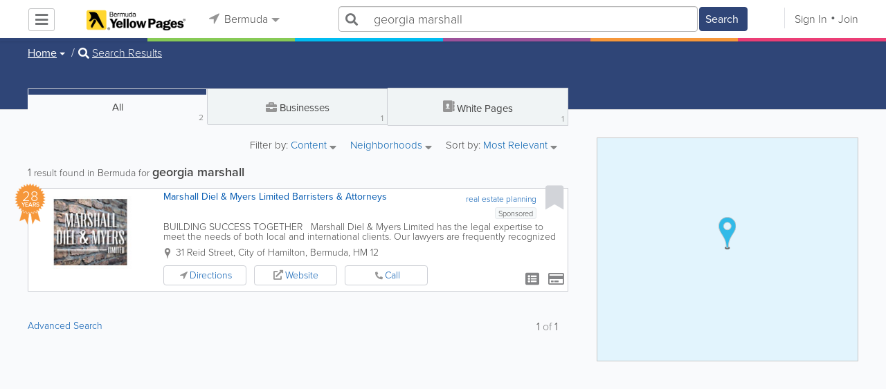

--- FILE ---
content_type: text/html; charset=UTF-8
request_url: https://www.bermudayp.com/search/all/1/georgia%20marshall
body_size: 23579
content:
<!DOCTYPE html>
<html lang="en" class="js rgba boxshadow csstransitions body-bg">
    <head>
        <meta charset="utf-8">
        <meta name="viewport" content="width=device-width, initial-scale=1">
        <meta http-equiv="X-UA-Compatible" content="IE=edge">
        
        <title>Find georgia marshall in Bermuda</title>
        
        
<meta name="keywords" content="real estate planning" />
         <link rel="stylesheet" href="/css/main/index2.min.css" />

         <link rel="stylesheet" href="/css/main/styles2.min.css" />


        <link rel="stylesheet" href="/css/main/font-awesome5.min.css" />
        <link rel="stylesheet" href="/css/main/weather-icons.min.css" />
        <link rel="stylesheet" href="https://use.typekit.net/bgt8cur.css" />
         <link rel="stylesheet" href="/css/main/whhg.min.css" />

        <link rel="shortcut icon" href="/favicon_47.png" type="image/png" />
        <link rel="icon" href="/favicon_47.png" type="image/png" />

    </head>
    <body  >
            <script
                src="https://new-sentry.yabsta.net/js-sdk-loader/1decb656687404666f38594504ddf14d.min.js"
                crossorigin="anonymous"
        ></script>
        <!--[if lt IE 9]>
        <script src="/js/main/html5.js"></script>
    <![endif]-->
    <script type="text/javascript" src="/js/main/url/47.js"></script>
    <script type="text/javascript" src="/js/main/text/47.js"></script>
    <script type="text/javascript" src="/js/main/min_index.min.js"></script> 

        <script>
        Sentry.onLoad(function() {
            Sentry.init({
                dsn: "https://1decb656687404666f38594504ddf14d@new-sentry.yabsta.net/3",
                release: 202506.1,
                environment: 'production',
                integrations: [
                ],
            });
        });
    </script>
        <script type="text/javascript">
    window.dataLayer = window.dataLayer || [];
    function gtag(){dataLayer.push(arguments);}
        gtag('js', new Date());

    gtag('config', 'GTM-MFLG7HD');
    
</script>
<!-- Google Tag Manager -->
<script>(function(w,d,s,l,i){w[l]=w[l]||[];w[l].push({'gtm.start':
            new Date().getTime(),event:'gtm.js'});var f=d.getElementsByTagName(s)[0],
        j=d.createElement(s),dl=l!='dataLayer'?'&l='+l:'';j.async=true;j.src=
        'https://www.googletagmanager.com/gtm.js?id='+i+dl;f.parentNode.insertBefore(j,f);
    })(window,document,'script','dataLayer','GTM-MFLG7HD');</script>
<!-- End Google Tag Manager -->
<script>
    !function(f,b,e,v,n,t,s)
    {if(f.fbq)return;n=f.fbq=function(){n.callMethod?
        n.callMethod.apply(n,arguments):n.queue.push(arguments)};
        if(!f._fbq)f._fbq=n;n.push=n;n.loaded=!0;n.version='2.0';
        n.queue=[];t=b.createElement(e);t.async=!0;
        t.src=v;s=b.getElementsByTagName(e)[0];
        s.parentNode.insertBefore(t,s)}(window, document,'script',
        'https://connect.facebook.net/en_US/fbevents.js');
        fbq('init', '2459575437691949');
    fbq('track', 'PageView');
    </script>


                <script>
            (function(){
                var url = 'https://i.simpli.fi/dpx.js?cid=93521';
                var params = {"m":1,"tid":"VTR","sifi_tuid":"55663","conversion":40,"campaign_id":0};
                if (params && typeof params === 'object') {
                    var parts = [];
                    for (var k in params) {
                        if (Object.prototype.hasOwnProperty.call(params, k)) {
                            parts.push(encodeURIComponent(k) + '=' + encodeURIComponent(params[k]));
                        }
                    }
                    if (parts.length) {
                        url += '&' + parts.join('&');
                    }
                }
                var s = document.createElement('script');
                s.async = true;
                s.src = url;
                document.body.appendChild(s);
            })();
        </script>
    
        

    <script type="text/javascript" src="/js/main/validators.min.js"></script> 

    <div class="outdated-message-holder"></div>

    <!--Layout:search-->
            <!--Block:headerSecondary-->
<link rel="stylesheet" type="text/css" href="/css/main/search.css">

<script type="application/javascript">
    Yabsta.setLocation({"title":"Bermuda","seo_title":"BermudaYP","logo":"https:\/\/s.www.bermudayp.com\/locations\/47\/i\/logo1.gif","map":{"code":"AIzaSyC94IGZB5_StKfhBBAcQykflisy_t72WBk","lat":"0","lng":"0","zoom":17,"bgcolor":"e2f4fd","levels":[{"file":"png","converted":1},{"file":"png","converted":1},{"file":"png","converted":1},{"file":"png","converted":1},{"file":"png","converted":1},{"file":"png","converted":1},{"file":"png","converted":1}],"geo_lat":32.303964999999998,"geo_lng":-64.755877999999996},"radius":50000,"id":47,"currency":{"id":1,"code":"USD","html_code":"$"},"storage":"https:\/\/s.www.bermudayp.com\/\/","fb_id":"136216729815954","site_url":"https:\/\/www.bermudayp.com\/","two_level":false,"color_listings_enabled":false,"listing_colors":[["Regular Listing","d6d6d6"],["Ultra Listing","e6f5fe"],["Elite Listing","feea93"]],"national_color":"d6d6d6","themeDir":"\/themes\/1\/","domain":"www.bermudayp.com","year":"2026","section_id":13,"adv_section_id":1,"rate_type":2,"area_code":["441"],"prices_rating_sign":"1","fb_like_enabled":{"10":false,"5":false,"6":false,"1":false,"9":false},"timezone":"Etc\/GMT+4"});
    var yabr_tags = yabr_tags || [];
    var _yex = new Yabsta_Banner_External();
</script>
<!-- Google Tag Manager -->

<!-- End Google Tag Manager -->

<!-- Google Tag Manager (noscript) -->

<!-- End Google Tag Manager (noscript) -->

<meta name="msvalidate.01" content="4A17C26BAA54A7EB3DA679468F083E23" />


<script type="text/javascript">
    $(function () {
        $('.choose-locations .dropdown').on('shown.bs.dropdown', function () {
            var _el = $(this);
            if (_el.find('.scroll-pane .jspPane').length == 0) {
                _el.find('.scroll-pane').jScrollPane();
            }
        });
    })
</script>
<script type="text/javascript" src="//maps.googleapis.com/maps/api/js?v=weekly&key=AIzaSyC94IGZB5_StKfhBBAcQykflisy_t72WBk"></script>
<script type="text/javascript" src="/js/main/yf.min.js"></script> 

<script type="text/javascript" src="/js/main/secondary_page.min.js"></script> 



<a class="navbar-toggle">
    <i class="fa fa-bars"></i>
</a>
<!-- navbar-fixed-top -->
<div id="slide-nav" class="navbar navbar-fixed-top" role="navigation">
    <header class="header">
        <div class="container">
            <!--Block:slidemenu-->
            <div id="slidemenu">

                <div class="display-table">
                    <div class="table-row">
                        <div class="table-cell browse-menu">
                            <!-- browse menu -->
                            <ul class="nav navbar-nav">
                                <li class="dropdown">
                                    <a data-toggle="dropdown" class="dropdown-toggle" href="javascript:void(0);">
                                        <i class="fa fa-bars"></i>
                                        <span>Browse</span>
                                        <b class="caret"></b>
                                    </a>
                                    <ul class="dropdown-menu">
                                                                                    <li>
                                                <a href="/" onMouseOver="this.style.background = '#2f4577'"
                                                   onMouseOut="this.style.background = 'inherit'">
                                                    <div class="nav-icon"><i class="fa fa-home"></i></div>Home
                                                </a>
                                            </li>
                                                                                    <li>
                                                <a href="/businesses" onMouseOver="this.style.background = '#00bcf1'"
                                                   onMouseOut="this.style.background = 'inherit'">
                                                    <div class="nav-icon"><i class="fa fa-briefcase"></i></div>Businesses
                                                </a>
                                            </li>
                                                                                    <li>
                                                <a href="/dining" onMouseOver="this.style.background = '#eb3e76'"
                                                   onMouseOut="this.style.background = 'inherit'">
                                                    <div class="nav-icon"><i class="fa fa-cutlery"></i></div>Restaurants
                                                </a>
                                            </li>
                                                                                    <li>
                                                <a href="/classifieds" onMouseOver="this.style.background = '#f6973a'"
                                                   onMouseOut="this.style.background = 'inherit'">
                                                    <div class="nav-icon"><i class="fa fa-binoculars"></i></div>Classifieds
                                                </a>
                                            </li>
                                                                                    <li>
                                                <a href="/guide" onMouseOver="this.style.background = '#87ca56'"
                                                   onMouseOut="this.style.background = 'inherit'">
                                                    <div class="nav-icon"><i class="icon-intersection"></i></div>Guide
                                                </a>
                                            </li>
                                                                                    <li>
                                                <a href="/map" onMouseOver="this.style.background = '#2f4577'"
                                                   onMouseOut="this.style.background = 'inherit'">
                                                    <div class="nav-icon"><i class="fa fa-map-marker"></i></div>Map
                                                </a>
                                            </li>
                                                                                    <li>
                                                <a href="/videos" onMouseOver="this.style.background = '#9c529a'"
                                                   onMouseOut="this.style.background = 'inherit'">
                                                    <div class="nav-icon"><i class="fa fa-video-camera"></i></div>Video
                                                </a>
                                            </li>
                                                                                    <li>
                                                <a href="/whitepages" onMouseOver="this.style.background = '#09a59c'"
                                                   onMouseOut="this.style.background = 'inherit'">
                                                    <div class="nav-icon"><i class="icon-phonebookalt"></i></div>White Pages
                                                </a>
                                            </li>
                                                                            </ul>
                                </li>
                            </ul>
                            <!-- /browse menu -->
                        </div>

                        <div class="table-cell header-logo">
                            <div class="navbar-header">
                                <a href="/" class="navbar-brand"><img width="auto" height="auto" alt="Bermuda" src="https://s.www.bermudayp.com/locations/47/i/logo1.gif"></a>
                            </div>
                        </div>

                                                                                                                                                                                                                                                                                                                                                                                                                                                                                                                                                                                                                                                                                                                                                                                                                                                        <div class="table-cell choose-locations">
                                <!-- location -->
                                                                    <ul class="nav navbar-nav">
                                        <li class="dropdown location-list-nav">
                                            <a data-toggle="dropdown" class="dropdown-toggle location-list__top" href="javascript://">
                                                <i class="fa fa-location-arrow"></i>
                                                Bermuda<b class="caret"></b>
                                            </a>
                                                                                            <div class="dropdown-menu">
                                                    <div class="scroll-pane">
                                                        <ul>
                                                                                                                                                                                                <li class="dropdown"><a href="javascript://" class="dropdown-toggle"
                                                                                            data-toggle="dropdown">The Americas
                                                                            <b class="caret"></b></a>
                                                                        <ul class="dropdown-menu span10">
                                                                                                                                                                                                                                                <li><a href="http://bahamas.yabsta.com"
                                                                                           target="_blank">Bahamas</a></li>
                                                                                                                                                                                                                                                                                                                                <li><a href="http://www.yabstabarbados.com"
                                                                                           target="_blank">Barbados</a></li>
                                                                                                                                                                                                                                                                                                                                <li><a href="http://www.bermudayp.com"
                                                                                           target="_blank">Bermuda</a></li>
                                                                                                                                                                                                                                                                                                                                <li class="dropdown"><a href="javascript://" class="dropdown-toggle"
                                                                                                            data-toggle="dropdown">Canada
                                                                                            <b class="caret"></b></a>
                                                                                        <ul class="dropdown-menu span10 second-level">
                                                                                                                                                                                            <li><a href="http://calgary.yabsta.com"
                                                                                                       target="_blank">Calgary</a></li>
                                                                                                                                                                                            <li><a href="http://halifax.yabsta.com"
                                                                                                       target="_blank">Halifax</a></li>
                                                                                                                                                                                            <li><a href="http://toronto.yabsta.com"
                                                                                                       target="_blank">Toronto</a></li>
                                                                                                                                                                                            <li><a href="http://whistler.yabsta.com"
                                                                                                       target="_blank">Whistler</a></li>
                                                                                                                                                                                    </ul>
                                                                                    </li>
                                                                                                                                                                                                                                                                                                                                <li><a href="http://www.yabsta.ky"
                                                                                           target="_blank">Cayman Islands</a></li>
                                                                                                                                                                                                                                                                                                                                <li><a href="http://jamaica.yabsta.com"
                                                                                           target="_blank">Jamaica</a></li>
                                                                                                                                                                                                                                                                                                                                <li class="dropdown"><a href="javascript://" class="dropdown-toggle"
                                                                                                            data-toggle="dropdown">United States
                                                                                            <b class="caret"></b></a>
                                                                                        <ul class="dropdown-menu span10 second-level">
                                                                                                                                                                                            <li><a href="http://annapolis.yabsta.com"
                                                                                                       target="_blank">Annapolis</a></li>
                                                                                                                                                                                            <li><a href="http://atlanta.yabsta.com"
                                                                                                       target="_blank">Atlanta</a></li>
                                                                                                                                                                                            <li><a href="http://www.bellinghamlocalsearch.com"
                                                                                                       target="_blank">Bellingham</a></li>
                                                                                                                                                                                            <li><a href="http://jacksonhole.yabsta.com"
                                                                                                       target="_blank">Jackson Hole</a></li>
                                                                                                                                                                                            <li><a href="http://lancaster.yabsta.com"
                                                                                                       target="_blank">Lancaster</a></li>
                                                                                                                                                                                            <li><a href="http://manhattan.yabsta.com"
                                                                                                       target="_blank">Manhattan New York</a></li>
                                                                                                                                                                                            <li><a href="http://miami.yabsta.com"
                                                                                                       target="_blank">Miami</a></li>
                                                                                                                                                                                            <li><a href="http://philadelphia.yabsta.com"
                                                                                                       target="_blank">Philadelphia</a></li>
                                                                                                                                                                                            <li><a href="http://sanibel.yabsta.com"
                                                                                                       target="_blank">Sanibel Island</a></li>
                                                                                                                                                                                            <li><a href="http://www.spokanelocal.com"
                                                                                                       target="_blank">Spokane</a></li>
                                                                                                                                                                                            <li><a href="http://www.whidbeylocal.com"
                                                                                                       target="_blank">Whidbey Island</a></li>
                                                                                                                                                                                            <li><a href="http://www.yakimalocal.com"
                                                                                                       target="_blank">Yakima</a></li>
                                                                                                                                                                                    </ul>
                                                                                    </li>
                                                                                                                                                                                                                                    </ul>
                                                                    </li>
                                                                                                                                                                                                                                                                                                                                                                                            <li class="dropdown"><a href="javascript://" class="dropdown-toggle"
                                                                                            data-toggle="dropdown">Asia
                                                                            <b class="caret"></b></a>
                                                                        <ul class="dropdown-menu span10">
                                                                                                                                                                                                                                                <li><a href="http://abudhabi.yabsta.com"
                                                                                           target="_blank">Abu Dhabi</a></li>
                                                                                                                                                                                                                                                                                                                                <li><a href="http://bangkok.yabsta.com"
                                                                                           target="_blank">Bangkok</a></li>
                                                                                                                                                                                                                                                                                                                                <li><a href="http://dubai.yabsta.com"
                                                                                           target="_blank">Dubai</a></li>
                                                                                                                                                                                                                                    </ul>
                                                                    </li>
                                                                                                                                                                                                                                                                <li class="dropdown"><a href="javascript://" class="dropdown-toggle"
                                                                                            data-toggle="dropdown">Australia
                                                                            <b class="caret"></b></a>
                                                                        <ul class="dropdown-menu span10">
                                                                                                                                                                                                                                                <li><a href="http://melbourne.yabsta.com"
                                                                                           target="_blank">Melbourne</a></li>
                                                                                                                                                                                                                                    </ul>
                                                                    </li>
                                                                                                                                                                                                                                                                <li class="dropdown"><a href="javascript://" class="dropdown-toggle"
                                                                                            data-toggle="dropdown">Europe
                                                                            <b class="caret"></b></a>
                                                                        <ul class="dropdown-menu span10">
                                                                                                                                                                                                                                                <li><a href="http://www.yabstabrighton.com"
                                                                                           target="_blank">Brighton</a></li>
                                                                                                                                                                                                                                                                                                                                <li><a href="http://cambridge.yabsta.co.uk"
                                                                                           target="_blank">Cambridge</a></li>
                                                                                                                                                                                                                                                                                                                                <li><a href="http://chelsea.yabsta.co.uk"
                                                                                           target="_blank">Chelsea London</a></li>
                                                                                                                                                                                                                                                                                                                                <li><a href="http://dublin.yabsta.com"
                                                                                           target="_blank">Dublin</a></li>
                                                                                                                                                                                                                                                                                                                                <li><a href="http://eastbourne.yabsta.co.uk"
                                                                                           target="_blank">Eastbourne</a></li>
                                                                                                                                                                                                                                                                                                                                <li><a href="http://edinburgh.yabsta.co.uk"
                                                                                           target="_blank">Edinburgh</a></li>
                                                                                                                                                                                                                                                                                                                                <li><a href="http://gatwick.yabsta.co.uk"
                                                                                           target="_blank">Gatwick</a></li>
                                                                                                                                                                                                                                                                                                                                <li><a href="http://www.yabstagibraltar.com"
                                                                                           target="_blank">Gibraltar</a></li>
                                                                                                                                                                                                                                                                                                                                <li><a href="http://glasgow.yabsta.co.uk"
                                                                                           target="_blank">Glasgow</a></li>
                                                                                                                                                                                                                                                                                                                                <li><a href="http://www.yabsta.gg"
                                                                                           target="_blank">Guernsey</a></li>
                                                                                                                                                                                                                                                                                                                                <li><a href="http://haywardsheath.yabsta.co.uk"
                                                                                           target="_blank">Haywards Heath</a></li>
                                                                                                                                                                                                                                                                                                                                <li><a href="http://www.localhull.com"
                                                                                           target="_blank">Hull</a></li>
                                                                                                                                                                                                                                                                                                                                <li><a href="http://www.localiom.com"
                                                                                           target="_blank">Isle of Man</a></li>
                                                                                                                                                                                                                                                                                                                                <li><a href="http://www.jerseyinsight.com"
                                                                                           target="_blank">Jersey</a></li>
                                                                                                                                                                                                                                                                                                                                <li><a href="http://kent.yabsta.co.uk"
                                                                                           target="_blank">Kent</a></li>
                                                                                                                                                                                                                                                                                                                                <li><a href="http://kiev.yabsta.com"
                                                                                           target="_blank">Kiev</a></li>
                                                                                                                                                                                                                                                                                                                                <li><a href="http://london.yabsta.co.uk"
                                                                                           target="_blank">London</a></li>
                                                                                                                                                                                                                                                                                                                                <li><a href="http://www.yabstamalta.com"
                                                                                           target="_blank">Malta</a></li>
                                                                                                                                                                                                                                                                                                                                <li><a href="http://wimbledon.yabsta.co.uk"
                                                                                           target="_blank">Wimbledon London</a></li>
                                                                                                                                                                                                                                                                                                                                <li><a href="http://wirral.yabsta.co.uk"
                                                                                           target="_blank">Wirral</a></li>
                                                                                                                                                                                                                                                                                                                                <li><a href="http://worthing.yabsta.co.uk"
                                                                                           target="_blank">Worthing</a></li>
                                                                                                                                                                                                                                    </ul>
                                                                    </li>
                                                                                                                                                                                                                                                                                                                                                                                                                                            </ul>
                                                    </div>
                                                </div>
                                                                                    </li>
                                    </ul>
                                                                <!-- /location -->
                            </div>
                        
                                                    <div class="table-cell">
                                


    
    <form role="search" class="one-level navbar-form search-form "  action="javascript:void(0)">
        <div class="input-group">
            <div class="suggest-wrapper">
                <div class="search-bar__section" tabindex="0">
                    <i class="fa fa-search" aria-hidden="true"></i>
                </div>
                        <ul class="suggest-sections" role="navigation">
                                <li class="suggest-sections__item suggest-sections--all suggest-sections--active" tabindex="-1" data-section="{&quot;icon&quot;:&quot;fa fa-search&quot;,&quot;type&quot;:&quot;all&quot;}">
                <a href="javascript:void(0);" class="suggest-sections__link">
                    <div class="suggest-sections__sign">
                        <i class="fa fa-search suggest-sections__icon"></i>
                    </div>
                    <span class="suggest-sections__name">All</span>
                </a>
            </li>
                                <li class="suggest-sections__item suggest-sections--listings " tabindex="-1" data-section="{&quot;icon&quot;:&quot;fa fa-briefcase&quot;,&quot;type&quot;:&quot;listings&quot;}">
                <a href="javascript:void(0);" class="suggest-sections__link">
                    <div class="suggest-sections__sign">
                        <i class="fa fa-briefcase suggest-sections__icon"></i>
                    </div>
                    <span class="suggest-sections__name">Business</span>
                </a>
            </li>
                                <li class="suggest-sections__item suggest-sections--classifieds " tabindex="-1" data-section="{&quot;icon&quot;:&quot;fa fa-binoculars&quot;,&quot;type&quot;:&quot;classifieds&quot;}">
                <a href="javascript:void(0);" class="suggest-sections__link">
                    <div class="suggest-sections__sign">
                        <i class="fa fa-binoculars suggest-sections__icon"></i>
                    </div>
                    <span class="suggest-sections__name">Classifieds</span>
                </a>
            </li>
                                <li class="suggest-sections__item suggest-sections--guide " tabindex="-1" data-section="{&quot;icon&quot;:&quot;whhg icon-intersection&quot;,&quot;type&quot;:&quot;guide&quot;}">
                <a href="javascript:void(0);" class="suggest-sections__link">
                    <div class="suggest-sections__sign">
                        <i class="whhg icon-intersection suggest-sections__icon"></i>
                    </div>
                    <span class="suggest-sections__name">Guide</span>
                </a>
            </li>
                                <li class="suggest-sections__item suggest-sections--dining " tabindex="-1" data-section="{&quot;icon&quot;:&quot;fa fa-utensils&quot;,&quot;type&quot;:&quot;dining&quot;}">
                <a href="javascript:void(0);" class="suggest-sections__link">
                    <div class="suggest-sections__sign">
                        <i class="fa fa-utensils suggest-sections__icon"></i>
                    </div>
                    <span class="suggest-sections__name">Restaurants</span>
                </a>
            </li>
                                <li class="suggest-sections__item suggest-sections--video " tabindex="-1" data-section="{&quot;icon&quot;:&quot;fa fa-video&quot;,&quot;type&quot;:&quot;video&quot;}">
                <a href="javascript:void(0);" class="suggest-sections__link">
                    <div class="suggest-sections__sign">
                        <i class="fa fa-video suggest-sections__icon"></i>
                    </div>
                    <span class="suggest-sections__name">Video</span>
                </a>
            </li>
                                <li class="suggest-sections__item suggest-sections--whitepages " tabindex="-1" data-section="{&quot;icon&quot;:&quot;fa icon-phonebookalt&quot;,&quot;type&quot;:&quot;whitepages&quot;}">
                <a href="javascript:void(0);" class="suggest-sections__link">
                    <div class="suggest-sections__sign">
                        <i class="fa icon-phonebookalt suggest-sections__icon"></i>
                    </div>
                    <span class="suggest-sections__name">White Pages</span>
                </a>
            </li>
            </ul>

                <input type="text" placeholder="Search" autocomplete="off" class="search-bar__input form-control secondary-search-phrase form-object">
                <div class="suggest-output suggest-output-phrase"></div>
            </div>
            <div class="input-group-btn search-button">
                <button type="submit" class="btn btn-search">
                    <i class="fa fa-search search-button__icon" aria-hidden="true"></i>
                    <span class="search-button__text">Search</span>
                </button>
            </div>
        </div>
    </form>

<script type="text/javascript">
    $(function(){
        var _search_box = new Yabsta_Search_Box({
    "all": {
        "title": "All",
        "hint": "What Are You Looking For?"
    },
    "listings": {
        "title": "Business",
        "hint": "e.g. Restaurants, Florists, Car Repairs, iPhone 5, KIA"
    },
    "classifieds": {
        "title": "Classifieds",
        "hint": "Search Classifieds in Bermuda"
    },
    "guide": {
        "title": "Guide",
        "hint": "Search Bermuda Guide in Bermuda"
    },
    "dining": {
        "title": "Restaurants",
        "hint": "Search Dining Guide, Menus"
    },
    "video": {
        "title": "Video",
        "hint": "Search Videos in Bermuda"
    },
    "whitepages": {
        "title": "White Pages",
        "hint": "Search White Pages"
    }
}, 'all', {"all":{"icon":"fa fa-search"},"listings":{"icon":"fa fa-briefcase"},"classifieds":{"icon":"fa fa-binoculars"},"guide":{"icon":"whhg icon-intersection"},"dining":{"icon":"fa fa-utensils"},"video":{"icon":"fa fa-video"},"map":{"icon":"fa fa-map-marker"},"whitepages":{"icon":"fa icon-phonebookalt"}});
        _search_box.init($('form[role="search"]:not(.search-block--main)'));
    });
</script>

                            </div>
                            <div class="table-cell authorization">
                                <div class="nav navbar-nav" id="user-auth-navbar">
                                    <a class="sign-in" id="header-login-link" href="javascript:void(0);"><i class="fa fa-user"></i>Sign In</a>
                                    <a class="join" id="header-register-link" href="/join"><i class="fa fa-user-plus"></i>Join</a>
                                </div>
                            </div>
                                            </div>
                </div>
                <div class="mob-about">
                    <div class="mob-about__heading">About</div>
                    <ul>
                                                                                    <li><a href="/about" target="_self">About Bermuda Yellow Pages</a></li>
                                                                                                                <li><a href="/advertise" target="_self">Advertise With Us</a></li>
                                                                                                                <li><a href="/digital-services" target="_self">Digital Marketing Services</a></li>
                                                                                                                <li><a href="/contacts" target="_self">Contact Us</a></li>
                                                                                                                                                                                                                                                                                        </ul>

                    <div class="mob-about__heading">Site Directory</div>
                    <ul>
                                                                                                                                                                                                                                                                                                    <li><a href="https://support.yabsta.com/" target="_blank">Yabsta User Guide</a></li>
                                                                                                                <li><a href="/correction" target="_self">Request a Correction</a></li>
                                                                                                                <li><a href="/sitemap" target="_self">Site Map</a></li>
                                                                                                                <li><a href="/legal" target="_self">Legal</a></li>
                                                                        </ul>

                    <div class="social footer-social-bar">
                        <a data-social-type="facebook" class="fab fa-facebook-f circle" href="javascript:void(0);"> </a>
                        <a data-social-type="twitter" class="fab fa-twitter circle" href="javascript:void(0);"></a>
                    </div>

                    <div class="copy">
                        <p>Copyright &copy; 2026 www.bermudayp.com<br> All Right Reserved</p>
                        <p>powered by <img width="80" height="auto" src="/css/main/images/logo_yabsta.png" srcset="/css/main/images/logo_yabsta_2X.png 2x" alt="Yabsta"></p>
                    </div>
                </div>
            </div>
            <!--/Block:slidemenu-->
        </div>
    </header>
    <div class="header-border ">
        <span class="bg1"></span><span class="bg2"></span><span class="bg3"></span><span class="bg4"></span><span class="bg5"></span><span class="bg6"></span>
    </div>
</div>

<script type="application/javascript">
    $(function () {
        var _on_auth = function (oUser, isLogined) {
            if (isLogined) {
                if (location.hash.indexOf('#login/') === 0) {
                    var _hash = location.hash.substr(1);
                    var _path = _hash.replace('login/', '');
                    if ('' != _path) {
                        if ('undefined' != typeof history.pushState) history.pushState({}, document.title, '/');
                        location.href = location.protocol + '//' + location.host + _path;
                    }
                }

                if ($('#user-auth-navbar').length > 0) {
                    var _favorites = 0;
                    $.each(oUser.favorites, function (k, v) {
                        _favorites += Object.values(v).length;
                    });

                    var _node = $(CTwig['shared.userLogined.twig'].render({
                        message_count: oUser.new_message_count,
                        favorites_count: _favorites,
                        avatar: oUser.avatar,
                        user_name: oUser.name,
                        show_yapanel: oUser.show_yapanel
                    }));

                    $('#user-auth-navbar').replaceWith(_node);

                    _node.find('#user-logout-link').on('click', function (e) {
                        window.auth.logout(function () {
                            if (0 == window.location.pathname.indexOf('/user')) {
                                window.location.href = '/';
                            } else {
                                _node.html('<div class="nav navbar-nav navbar-right" id="user-auth-navbar"><a class="sign-in" id="header-login-link" href="javascript:void(0);"><i class="fa fa-user"></i>Sign In</a><a class="join" id="header-register-link" href="/join"><i class="fa fa-user-plus"></i>Join</a></div>');
                                $('#header-login-link').on('click', function () {
                                    window.auth.login(_on_auth);
                                });
                            }
                        });
                    });

                }
            } else {
                if (location.hash.indexOf('#login') === 0) {
                    window.auth.login();
                }
            }
        };
        window.auth = new YF_Auth({
                        adapters: {
                facebook: {
                    appId: "136216729815954"
                }
            }
        });
        window.auth.init(_on_auth);
        $('#header-login-link').on('click', function () {
            window.auth.login(_on_auth);
        });

        function _removeJspContainer(dNode) {
            if (dNode.find('.jspPane').length > 0) {
                var _old_node = dNode.find('.jspPane').children();
                dNode.find('.jspContainer').replaceWith(_old_node);
                dNode.css({
                    'overflow': '',
                    'padding': '',
                    'width': ''
                });
                dNode.data('jsp', null);
            }
        }

        var _prevent_close = false;

        $('.location-list-nav .dropdown').on('shown.bs.dropdown', function () {
            var _el = $(this);
            if ($('.location-list-nav').find('.scroll-pane ul:first').height() > 270) {
                if (!$('.location-list-nav').find('.scroll-pane').hasClass('jspScrollable')) {
                    $('.location-list-nav').find('.scroll-pane').jScrollPane();
                    $('.location-list-nav .jspVerticalBar').on('click', function (e) {
                        _prevent_close = true;
                    });
                } else {
                    //Rebuild if top level opened
                    if (_el.find('ul:first').hasClass('second-level')) {
                        $('.location-list-nav').find('.scroll-pane').jScrollPane('destroy');
                        _removeJspContainer($('.location-list-nav').find('.scroll-pane'));
                        $('.location-list-nav').find('.scroll-pane').jScrollPane();
                        $('.location-list-nav .jspVerticalBar').on('click', function (e) {
                            _prevent_close = true;
                        });
                    }
                }
            } else {
                if ($('.location-list-nav').find('.scroll-pane').find('.jspContainer').length > 0) {
                    $('.location-list-nav').find('.scroll-pane').jScrollPane('destroy');
                    _removeJspContainer($('.location-list-nav').find('.scroll-pane'));

                    //$('.location-list-nav').find('.scroll-pane .jspPane').removeClass('jspPane');
                    //$('.location-list-nav').find('.jspContainer').css('height', '');
                }
            }

        });


        $('.location-list-nav a').on('click', function (e) {
            _prevent_close = false;
        });

        $('.location-list-nav, .location-list-nav .dropdown').on('hide.bs.dropdown', function (e) {
            if (_prevent_close) {
                e.stopPropagation();
                e.preventDefault();
                return false;
            }

        });


        $('.location-list-nav, .location-list-nav .dropdown').on('hidden.bs.dropdown', function () {
            var _el = $(this);
            if ($('.location-list-nav').find('.scroll-pane ul:first').height() < 270) {
                if ($('.location-list-nav').find('.scroll-pane').find('.jspContainer').length > 0) {
                    $('.location-list-nav').find('.scroll-pane').jScrollPane('destroy');
                    _removeJspContainer($('.location-list-nav').find('.scroll-pane'));
                }
            } else {
                if (_el.find('ul:first').hasClass('second-level')) {
                    $('.location-list-nav').find('.scroll-pane').jScrollPane('destroy');
                    _removeJspContainer($('.location-list-nav').find('.scroll-pane'));
                    $('.location-list-nav').find('.scroll-pane').jScrollPane();
                    $('.location-list-nav .jspVerticalBar').on('click', function (e) {
                        _prevent_close = true;
                    });
                }
            }
        });

        /*----- Navbar slider -----*/
        //stick in the fixed 100% height behind the navbar but don't wrap it
        $('#slide-nav.navbar-inverse').after($('<div class="inverse" id="navbar-height-col"></div>'));

        $('#slide-nav.navbar-default').after($('<div id="navbar-height-col"></div>'));

        // Enter your ids or classes
        var toggler = '.navbar-toggle';
        var menuneg = '-200%';
        //var pagewrapper = '#page-content';
        //var navigationwrapper = '.navbar-header';
        //var menuwidth = '110%'; // the menu inside the slide menu itself
        //var slidewidth = '80%';
        //var slideneg = '-80%';

        $("body, #slide-nav").on("click", toggler, function (e) {
            var selected = $(this).hasClass('slide-active');
            $('#slidemenu').stop().animate({
                left: selected ? menuneg : '0px'
            });
            /*$('#navbar-height-col').stop().animate({
                left: selected ? slideneg : '0px'
            });
            $(pagewrapper).stop().animate({
                left: selected ? '0px' : slidewidth
            });
            $(navigationwrapper).stop().animate({
                left: selected ? '0px' : slidewidth
            });*/
            $(this).toggleClass('slide-active', !selected);
            $('#slidemenu').toggleClass('slide-active');
            $('#page-content, .navbar, body').toggleClass('slide-active');
        });

        var selected = '#slidemenu, #page-content, body, .navbar';

        $(window).on("resize", function () {
            if ($(window).width() > 767 && $('.navbar-toggle').is(':hidden')) {
                $(selected).removeClass('slide-active');
            }
        });
        /*----- /Navbar slider -----*/
    });
</script>

<script type="text/javascript">
    $(function () {

        /* функция кроссбраузерного определения отступа от верха документа к текущей позиции скроллера прокрутки */
        function getScrollTop() {
            var scrOfY = 0;
            if (typeof(window.pageYOffset) == "number") {
                //Netscape compliant
                scrOfY = window.pageYOffset;
            } else if (document.body
                && (document.body.scrollLeft
                    || document.body.scrollTop)) {
                //DOM compliant
                scrOfY = document.body.scrollTop;
            } else if (document.documentElement
                && (document.documentElement.scrollLeft
                    || document.documentElement.scrollTop)) {
                //IE6 Strict
                scrOfY = document.documentElement.scrollTop;
            }
            return scrOfY;
        }

        jQuery(window).on('scroll', function () {
            fixPaneRefresh();
        });

        function fixPaneRefresh() {
            if (jQuery("#slide-nav").length) {
                var top = getScrollTop();
                if (top < 39) jQuery("body").removeClass('fixed');
                else jQuery("body").addClass('fixed');
            }
        }

    });
</script>

<!--/Block:headerSecondary-->

<!-- BCACHE at 2026-01-22T15:08:50+00:00 -->
    <div id="page-content">
                                    <!--Block:search_all-->
<script type="text/javascript" src="/js/main/search_all2.min.js"></script> 


<div class="search-page">
<section class="preview-block dark">
    <div class="container">
        <script type="text/javascript">
    $(function(){
        $('.breadcrumb .dropdown').on('shown.bs.dropdown', function(){
            var _el = $(this);
            if(_el.find('.scroll-pane .jspPane').length == 0)
            {
                _el.find('.scroll-pane').jScrollPane();
            }
        });
    })
</script>

<ol class="breadcrumb">
                        <li>
                <div class="dropdown">
                    <button class="btn btn-default dropdown-toggle" type="button" id="dropdownMenu1" data-toggle="dropdown" aria-expanded="true">
                                                <span>Home</span>
                        <span class="caret"></span>
                    </button>
                    <div class="dropdown-menu" role="menu" aria-labelledby="dropdownMenu1">
                        <div class="scroll-pane">
                        <ul>
                                                    <li role="presentation"><a role="menuitem" tabindex="-1" href="/">Home</a></li>
                                                    <li role="presentation"><a role="menuitem" tabindex="-1" href="/classifieds">Classifieds</a></li>
                                                    <li role="presentation"><a role="menuitem" tabindex="-1" href="/guide">Guide</a></li>
                                                    <li role="presentation"><a role="menuitem" tabindex="-1" href="/dining">Restaurants</a></li>
                                                    <li role="presentation"><a role="menuitem" tabindex="-1" href="/videos">Video</a></li>
                                                    <li role="presentation"><a role="menuitem" tabindex="-1" href="/whitepages">White Pages</a></li>
                                                    <li role="presentation"><a role="menuitem" tabindex="-1" href="/businesses">Businesses</a></li>
                                                    <li role="presentation"><a role="menuitem" tabindex="-1" href="/map">Map</a></li>
                                                </ul>
                        </div>
                    </div>
                </div>
            </li>
                                            <li><i class="fas fa-search"></i> <a href="/search/all/1/georgia marshall">Search Results</a></li>
            </ol>

<div class="back-to-view"><i class="fa fa-arrow-circle-left"></i> <a href="javascript://">Back to Details</a> <i class="fa fa-times"></i></div>
    </div>
</section>
<p class="facebook_like_container"></p>
<div class="container">

<div class="row row-ext">
<!-- col-sm-4 -->
<div class="col-sm-4 col-right pull-right col-ext">
    <div class="sticked-map"><div class="map-block" id="search_map"></div></div>
    </div>
<!-- /col-sm-4 -->

<!-- col-sm-8 -->
<div class="col-sm-8 col-left">
    <!-- search-tabs -->
    <!-- search-tabs -->


    

                                                                            
    
<div role="tabpanel" class="search-tabs">
    <div class="btn-group btn-group-justified">
                <div  class="active btn all-search" >
            <a href="/search/all/1/georgia marshall" class="search-tab-all">
                All
                <span class="total">2</span>
            </a>
        </div>
                            <div role="presentation" class="btn">
                <a href="/businesses/search/1/georgia marshall" class="blue">
                    <i class="fa fa-briefcase"></i>
                    <span class="search-title search-title--hide">Businesses</span>
                    <span class="total">1</span>
                </a>
            </div>
                                                            <div role="presentation" class="btn">
                <a href="/whitepages/search/1/georgia marshall" class="whitepages">
                    <i class="fa icon-phonebookalt"></i>
                    <span class="search-title search-title--hide">White Pages</span>
                    <span class="total">1</span>
                </a>
            </div>
                
    </div>
    <!-- Nav tabs -->
    <ul class="nav nav-tabs test1" style="display: none;">
        <li class="active">
            <a href="/search/all/1/georgia marshall">
                All
                <span class="total">2--</span>
            </a>
        </li>
                    <li role="presentation" >
                <a href="/businesses/search/1/georgia marshall" class="blue">
                    <i class="fa fa-briefcase"></i>
                    <span>Home</span>
                    <span class="total">1</span>
                </a>
            </li>
                                                            <li role="presentation" >
                <a href="/whitepages/search/1/georgia marshall" class="whitepages">
                    <i class="fa icon-phonebookalt"></i>
                    <span>White Pages</span>
                    <span class="total">1</span>
                </a>
            </li>
                    </ul>
</div>
<!-- /search-tabs -->
<div data-yabr-slot="1"  class="banner-slot clearfix" data-height-val="100" data-min-width-val="99" data-width-selector=".search-content" data-mobile-max-height="101"></div>



<!-- Tab panes -->
<div class="search-content tab-content">
        <div role="tabpanel" class="tab-pane active">

    <!-- All filters -->
    <section class="filters">
    <span class="mob-hidden">Filter by: </span>

    <div class="dropdown">
        <button id="dLabel1" type="button" data-toggle="dropdown" aria-haspopup="true" aria-expanded="false">
            Content
            <i class="fa fa-caret-down"></i>
        </button>
        <!-- dropdown-filters -->
                <div class="dropdown-filters clearfix" role="menu" aria-labelledby="dLabel1">
                        <div class="checkbox">
                <label for="filter-content-type-1">
                    <input type="checkbox" id="filter-content-type-1" name="filter-content-type[]" value="1" > Business
                </label>
            </div>
                        <div class="checkbox">
                <label for="filter-content-type-2">
                    <input type="checkbox" id="filter-content-type-2" name="filter-content-type[]" value="2" > Restaurant
                </label>
            </div>
                        <div class="checkbox">
                <label for="filter-content-type-3">
                    <input type="checkbox" id="filter-content-type-3" name="filter-content-type[]" value="3" > Classified
                </label>
            </div>
                        <div class="checkbox">
                <label for="filter-content-type-4">
                    <input type="checkbox" id="filter-content-type-4" name="filter-content-type[]" value="4" > Video
                </label>
            </div>
                        <div class="checkbox">
                <label for="filter-content-type-5">
                    <input type="checkbox" id="filter-content-type-5" name="filter-content-type[]" value="5" > Event
                </label>
            </div>
                        <div class="checkbox">
                <label for="filter-content-type-6">
                    <input type="checkbox" id="filter-content-type-6" name="filter-content-type[]" value="6" > Article
                </label>
            </div>
                        <div class="checkbox">
                <label for="filter-content-type-7">
                    <input type="checkbox" id="filter-content-type-7" name="filter-content-type[]" value="7" > POI
                </label>
            </div>
                    </div>
        <!-- /dropdown-filters -->
    </div>

        <div class="dropdown">
        <button id="dLabel2" type="button" data-toggle="dropdown" aria-haspopup="true" aria-expanded="false">
                            <span class="one-level">Neighborhoods</span>
                                    <i class="fa fa-caret-down"></i>
        </button>

        <div class="dropdown-filters clearfix" role="menu" aria-labelledby="dLabel2">
            <div class="title2">
                <i class="fa fa-map-marker-alt"></i>

                                    <span class="one-level">Neighborhoods</span>
                                
                <a href="javascript:void(0)" class="clear filter-parish-clear">Clear All</a>
            </div>
                                                                                            <div class="row">
                                                <!-- col 1 -->
                        <div class="col-sm-3">
                            
                                                                                                        <div class="checkbox">
                                        <label for="search-filters-parishes-4401533">
                                            <input type="checkbox" data-parish-small="1" id="search-filters-parishes-4401533" name="parishes[]" value="4401533" > Bailey&#039;s Bay, Hamilton Parish
                                        </label>
                                    </div>
                                                                                            
                                                                                            
                                                                                            
                                                                                            
                                                                                                        <div class="checkbox">
                                        <label for="search-filters-parishes-265538">
                                            <input type="checkbox" data-parish-small="1" id="search-filters-parishes-265538" name="parishes[]" value="265538" > Crawl Island
                                        </label>
                                    </div>
                                                                                            
                                                                                            
                                                                                            
                                                                                            
                                                                                                        <div class="checkbox">
                                        <label for="search-filters-parishes-265447">
                                            <input type="checkbox" data-parish-small="1" id="search-filters-parishes-265447" name="parishes[]" value="265447" > Flatt&#039;s Village
                                        </label>
                                    </div>
                                                                                            
                                                                                            
                                                                                            
                                                                                                                    </div>
                        <!-- /col 1 -->
                                                <!-- col 2 -->
                        <div class="col-sm-3">
                                                                                                                                                        
                                    <div class="checkbox">
                                        <label for="search-filters-parishes-265530">
                                            <input type="checkbox" data-parish-small="1" id="search-filters-parishes-265530" name="parishes[]" value="265530" > Bermuda Islands
                                        </label>
                                    </div>
                                                                                                                                                                                                                                                                                                                                                                                                                
                                    <div class="checkbox">
                                        <label for="search-filters-parishes-265508">
                                            <input type="checkbox" data-parish-small="1" id="search-filters-parishes-265508" name="parishes[]" value="265508" > Devonshire Parish
                                        </label>
                                    </div>
                                                                                                                                                                                                                                                                                                                                                                                                                
                                    <div class="checkbox">
                                        <label for="search-filters-parishes-265496">
                                            <input type="checkbox" data-parish-small="1" id="search-filters-parishes-265496" name="parishes[]" value="265496" > Hamilton Parish
                                        </label>
                                    </div>
                                                                                                                                                                                                                                                                                                            </div>
                        <!-- /col 2 -->
                                                <!-- col 3 -->
                        <div class="col-sm-3">
                                                                                                                                                                                                                                                                                                                            <div class="checkbox">
                                        <label for="search-filters-parishes-265498">
                                            <input type="checkbox" data-parish-small="1" id="search-filters-parishes-265498" name="parishes[]" value="265498" > City of Hamilton
                                        </label>
                                    </div>
                                                                                                                                                                                                                                                                                                                                                                                                                                                                                        <div class="checkbox">
                                        <label for="search-filters-parishes-4401531">
                                            <input type="checkbox" data-parish-small="1" id="search-filters-parishes-4401531" name="parishes[]" value="4401531" > Dockyard
                                        </label>
                                    </div>
                                                                                                                                                                                                                                                                                                                                                                                                                                                                                        <div class="checkbox">
                                        <label for="search-filters-parishes-265549">
                                            <input type="checkbox" data-parish-small="1" id="search-filters-parishes-265549" name="parishes[]" value="265549" > Harrington Hundreds
                                        </label>
                                    </div>
                                                                                                                                                                                                                </div>
                        <!-- /col 3 -->
                                                <!-- col 4 -->
                        <div class="col-sm-3">
                                                                                                                                                                                                                                                                                                                                                                                                                        <div class="checkbox">
                                        <label for="search-filters-parishes-265514">
                                            <input type="checkbox" data-parish-small="1" id="search-filters-parishes-265514" name="parishes[]" value="265514" > Coney Island
                                        </label>
                                    </div>
                                                                                                                                                                                                                                                                                                                                                                                                                                                                                        <div class="checkbox">
                                        <label for="search-filters-parishes-4401534">
                                            <input type="checkbox" data-parish-small="1" id="search-filters-parishes-4401534" name="parishes[]" value="4401534" > Dockyard, Sandys
                                        </label>
                                    </div>
                                                                                                                                                                                                                                                                                                                                                                                                                                                                                        <div class="checkbox">
                                        <label for="search-filters-parishes-265486">
                                            <input type="checkbox" data-parish-small="1" id="search-filters-parishes-265486" name="parishes[]" value="265486" > Ireland Island
                                        </label>
                                    </div>
                                                                                                                    </div>
                        <!-- /col 4 -->

                    </div>



                        <a class="more-cities-link" data-toggle="modal" data-target="#citiesModal">More Neighborhoods</a>
        </div>
    </div>
    <!-- Modal -->
    <div id="citiesModal" class="modal fade" role="dialog">
        <div class="modal-dialog">

            <!-- Modal content-->
            <div class="modal-content">
                <div class="modal-header">
                    <button type="button" class="close" data-dismiss="modal">&#xf00d;</button>
                    <h4 class="modal-title">Neighborhoods</h4>
                </div>
                <div class="modal-body">
                    <div class="filter-tags parishes-filter-tags">
                                                                                                                                                                                                                                                                                                                                                                                                                                                                                                                                                                                                                                                                                                                                                                                                                                                                                                                                                                                                                                                                                                                                                                                                                                                                                                                                                                                                                                                                                                                                                                                                                                                                                                                                                                            </div>
                    <i class="fas fa-ellipsis-h more-tags" aria-hidden="true"></i>
                    <a href="javascript:void(0)" class="clear-all filter-parish-clear">Clear All</a>
                    <a href="javascript:void(0)" class="view-all">View All</a>

                    <div class="search-field">
                        <input type="text" placeholder="Type to find region or cities" autocomplete="off" class="input--search filters-parishes-search-input" data-search-type="0">
                        <span class="search-icon">&#xf002;</span>
                    </div>
                                        <div class="checkbox-wrapper">
                        <div id="checkbox-block" class="collapse in">
                                                                                                                <div class="checkbox">
                                <label for="search-filters-all-parishes-4401533">
                                    <input type="checkbox" data-parish-all="1" id="search-filters-all-parishes-4401533" name="parishes[]" value="4401533"> Bailey&#039;s Bay, Hamilton Parish
                                </label>
                            </div>
                                                                                                                <div class="checkbox">
                                <label for="search-filters-all-parishes-265530">
                                    <input type="checkbox" data-parish-all="1" id="search-filters-all-parishes-265530" name="parishes[]" value="265530"> Bermuda Islands
                                </label>
                            </div>
                                                                                                                <div class="checkbox">
                                <label for="search-filters-all-parishes-265498">
                                    <input type="checkbox" data-parish-all="1" id="search-filters-all-parishes-265498" name="parishes[]" value="265498"> City of Hamilton
                                </label>
                            </div>
                                                                                                                <div class="checkbox">
                                <label for="search-filters-all-parishes-265514">
                                    <input type="checkbox" data-parish-all="1" id="search-filters-all-parishes-265514" name="parishes[]" value="265514"> Coney Island
                                </label>
                            </div>
                                                                                                                <div class="checkbox">
                                <label for="search-filters-all-parishes-265538">
                                    <input type="checkbox" data-parish-all="1" id="search-filters-all-parishes-265538" name="parishes[]" value="265538"> Crawl Island
                                </label>
                            </div>
                                                                                                                <div class="checkbox">
                                <label for="search-filters-all-parishes-265508">
                                    <input type="checkbox" data-parish-all="1" id="search-filters-all-parishes-265508" name="parishes[]" value="265508"> Devonshire Parish
                                </label>
                            </div>
                                                                                                                <div class="checkbox">
                                <label for="search-filters-all-parishes-4401531">
                                    <input type="checkbox" data-parish-all="1" id="search-filters-all-parishes-4401531" name="parishes[]" value="4401531"> Dockyard
                                </label>
                            </div>
                                                                                                                <div class="checkbox">
                                <label for="search-filters-all-parishes-4401534">
                                    <input type="checkbox" data-parish-all="1" id="search-filters-all-parishes-4401534" name="parishes[]" value="4401534"> Dockyard, Sandys
                                </label>
                            </div>
                                                                                                                <div class="checkbox">
                                <label for="search-filters-all-parishes-265447">
                                    <input type="checkbox" data-parish-all="1" id="search-filters-all-parishes-265447" name="parishes[]" value="265447"> Flatt&#039;s Village
                                </label>
                            </div>
                                                                                                                <div class="checkbox">
                                <label for="search-filters-all-parishes-265496">
                                    <input type="checkbox" data-parish-all="1" id="search-filters-all-parishes-265496" name="parishes[]" value="265496"> Hamilton Parish
                                </label>
                            </div>
                                                                                                                <div class="checkbox">
                                <label for="search-filters-all-parishes-265549">
                                    <input type="checkbox" data-parish-all="1" id="search-filters-all-parishes-265549" name="parishes[]" value="265549"> Harrington Hundreds
                                </label>
                            </div>
                                                                                                                <div class="checkbox">
                                <label for="search-filters-all-parishes-265486">
                                    <input type="checkbox" data-parish-all="1" id="search-filters-all-parishes-265486" name="parishes[]" value="265486"> Ireland Island
                                </label>
                            </div>
                                                                                                                <div class="checkbox">
                                <label for="search-filters-all-parishes-265531">
                                    <input type="checkbox" data-parish-all="1" id="search-filters-all-parishes-265531" name="parishes[]" value="265531"> Main Island
                                </label>
                            </div>
                                                                                                                <div class="checkbox">
                                <label for="search-filters-all-parishes-4401530">
                                    <input type="checkbox" data-parish-all="1" id="search-filters-all-parishes-4401530" name="parishes[]" value="4401530"> Mangrove Bay
                                </label>
                            </div>
                                                                                                                <div class="checkbox">
                                <label for="search-filters-all-parishes-4401535">
                                    <input type="checkbox" data-parish-all="1" id="search-filters-all-parishes-4401535" name="parishes[]" value="4401535"> Mangrove Bay, Sandys
                                </label>
                            </div>
                                                                                                                <div class="checkbox">
                                <label for="search-filters-all-parishes-4401539">
                                    <input type="checkbox" data-parish-all="1" id="search-filters-all-parishes-4401539" name="parishes[]" value="4401539"> Midland Heights
                                </label>
                            </div>
                                                                                                                <div class="checkbox">
                                <label for="search-filters-all-parishes-4401540">
                                    <input type="checkbox" data-parish-all="1" id="search-filters-all-parishes-4401540" name="parishes[]" value="4401540"> Midland Heights, Hamilton Parish
                                </label>
                            </div>
                                                                                                                <div class="checkbox">
                                <label for="search-filters-all-parishes-4401537">
                                    <input type="checkbox" data-parish-all="1" id="search-filters-all-parishes-4401537" name="parishes[]" value="4401537"> North East, City of Hamilton
                                </label>
                            </div>
                                                                                                                <div class="checkbox">
                                <label for="search-filters-all-parishes-265469">
                                    <input type="checkbox" data-parish-all="1" id="search-filters-all-parishes-265469" name="parishes[]" value="265469"> Paget Parish
                                </label>
                            </div>
                                                                                                                <div class="checkbox">
                                <label for="search-filters-all-parishes-265467">
                                    <input type="checkbox" data-parish-all="1" id="search-filters-all-parishes-265467" name="parishes[]" value="265467"> Pembroke Parish
                                </label>
                            </div>
                                                                                                                <div class="checkbox">
                                <label for="search-filters-all-parishes-4401538">
                                    <input type="checkbox" data-parish-all="1" id="search-filters-all-parishes-4401538" name="parishes[]" value="4401538"> Prospect, Devonshire
                                </label>
                            </div>
                                                                                                                <div class="checkbox">
                                <label for="search-filters-all-parishes-265462">
                                    <input type="checkbox" data-parish-all="1" id="search-filters-all-parishes-265462" name="parishes[]" value="265462"> Saint David&#039;s Island
                                </label>
                            </div>
                                                                                                                <div class="checkbox">
                                <label for="search-filters-all-parishes-265461">
                                    <input type="checkbox" data-parish-all="1" id="search-filters-all-parishes-265461" name="parishes[]" value="265461"> Saint George
                                </label>
                            </div>
                                                                                                                <div class="checkbox">
                                <label for="search-filters-all-parishes-265456">
                                    <input type="checkbox" data-parish-all="1" id="search-filters-all-parishes-265456" name="parishes[]" value="265456"> Sandys Parish
                                </label>
                            </div>
                                                                                                                <div class="checkbox">
                                <label for="search-filters-all-parishes-265576">
                                    <input type="checkbox" data-parish-all="1" id="search-filters-all-parishes-265576" name="parishes[]" value="265576"> Shelly Bay Park
                                </label>
                            </div>
                                                                                                                <div class="checkbox">
                                <label for="search-filters-all-parishes-265453">
                                    <input type="checkbox" data-parish-all="1" id="search-filters-all-parishes-265453" name="parishes[]" value="265453"> Smith&#039;s Parish
                                </label>
                            </div>
                                                                                                                <div class="checkbox">
                                <label for="search-filters-all-parishes-265452">
                                    <input type="checkbox" data-parish-all="1" id="search-filters-all-parishes-265452" name="parishes[]" value="265452"> Somerset
                                </label>
                            </div>
                                                                                                                <div class="checkbox">
                                <label for="search-filters-all-parishes-4401541">
                                    <input type="checkbox" data-parish-all="1" id="search-filters-all-parishes-4401541" name="parishes[]" value="4401541"> Somerset Bridge
                                </label>
                            </div>
                                                                                                                <div class="checkbox">
                                <label for="search-filters-all-parishes-4401542">
                                    <input type="checkbox" data-parish-all="1" id="search-filters-all-parishes-4401542" name="parishes[]" value="4401542"> Somerset Bridge
                                </label>
                            </div>
                                                                                                                <div class="checkbox">
                                <label for="search-filters-all-parishes-265450">
                                    <input type="checkbox" data-parish-all="1" id="search-filters-all-parishes-265450" name="parishes[]" value="265450"> Southampton Parish
                                </label>
                            </div>
                                                                                                                <div class="checkbox">
                                <label for="search-filters-all-parishes-4401536">
                                    <input type="checkbox" data-parish-all="1" id="search-filters-all-parishes-4401536" name="parishes[]" value="4401536"> Southside, St. David&#039;s
                                </label>
                            </div>
                                                                                                                <div class="checkbox">
                                <label for="search-filters-all-parishes-265443">
                                    <input type="checkbox" data-parish-all="1" id="search-filters-all-parishes-265443" name="parishes[]" value="265443"> Warwick Parish
                                </label>
                            </div>
                                                                                   
                        </div>
                    </div>
                </div>
                <div class="modal-footer">
                    <button type="button" class="btn apply-btn" id="parish_filter_apply" data-dismiss="modal">Apply filters</button>
                </div>
            </div>

        </div>
    </div>
    <script type="text/javascript">
        $("#citiesModal").on('shown.bs.modal', function (){
             var fitCount, varWidth = 0, ctr,
                 $tags = $("#citiesModal .filter-tags"), $collectedSet;
             ctr = $tags.children().length;
             $tags.children().each(function() {
                varWidth += $(this).outerWidth();
             });
            collect();
            $(window).on('resize', collect);
            $(".more-tags, .view-all").on('click', function() {
                $collectedSet.css({"display": "inline-block", "width": "auto"});
                $(".more-tags").css({"display": "none"});
                $(".view-all").css({"display": "none"});
            });

            function collect() {
                var dist = $("#citiesModal .modal-dialog").width()-100;
                fitCount = Math.floor((dist/varWidth) * ctr)-1;
                if (fitCount<ctr-1){
                   $(".more-tags").css({"display": "inline-block"});
                   $(".view-all").css({"display": "block"});
                }
                else{
                    $(".more-tags, .view-all").css({"display": "none"});
                }

                $tags.children().css({"display": "inline-block", "width": "auto"});
                if (fitCount<0){
                    $collectedSet = $tags.children();
                }
                else
                    $collectedSet = $tags.children(":gt(" + fitCount + ")");

                $(".filter-tags .subtags").empty().append($collectedSet.clone());
                $collectedSet.css({"display": "none", "width": "0"});
            }
       });
    </script>

    
        <span class="mob-hidden">Sort by:</span>
    <div class="dropdown sort-by">
        <button id="search-filters-sort" type="button" data-toggle="dropdown" aria-haspopup="true" aria-expanded="false">
            <span class="search-sort-title">Most Relevant</span>
            <i class="fa fa-caret-down"></i>
        </button>
        <ul class="dropdown-menu dropdown-menu-right" role="menu" aria-labelledby="search-filters-sort">
                            <li class="active"  data-filters-sort="relevant"><a href="javascript:void(0);"><i class="fa fa-check-circle"></i>&nbsp;<span class="sort-type-name">Most Relevant</span></a></li>                            <li  data-filters-sort="new"><a href="javascript:void(0);"><i class="fa fa-clock"></i>&nbsp;<span class="sort-type-name">New</span></a></li>                            <li  data-filters-sort="near"><a href="javascript:void(0);"><i class="fa fa-map-marker"></i>&nbsp;<span class="sort-type-name">Distance</span></a></li>                            <li  data-filters-sort="top_rated"><a href="javascript:void(0);"><i class="fa fa-star"></i>&nbsp;<span class="sort-type-name">Rating</span></a></li>                            <li  data-filters-sort="popular"><a href="javascript:void(0);"><i class="fa fa-thumbs-up"></i>&nbsp;<span class="sort-type-name">Populatity</span></a></li>                            <li  data-filters-sort="most_reviews"><a href="javascript:void(0);"><i class="fa fa-comment"></i>&nbsp;<span class="sort-type-name">Most Reviewed</span></a></li>                            <li  data-filters-sort="name"><a href="javascript:void(0);"><i class="fa fa-sort-alpha-asc"></i>&nbsp;<span class="sort-type-name">Name</span></a></li>                                                                            </ul>
    </div>


    </section>
    <!-- /All filters -->

    </div>
                        
    </div>




    <!-- /search-tabs -->
            <div class="results"><span>1</span> result found in Bermuda for <strong>georgia marshall</strong></div>

        

                
                    
                
                
                
                
                
                
                
                                    
    
                                                                                                                                                                                                                                                                                                                                                                                                                                                                                                                        
                                                                            

<!-- auto width -->
    
    


    
    
    

    

    
    
<div class="auto-width">
        <div class="box   listing  "
          data-listing-id="32002"  data-stat-event="click" data-stat="[base64]" data-listing-stat-32002="click"   data-href="/listing/view/32002/marshall-diel-myers-limited-barristers-attorneys" >

        <figure   >

                            <div class="tried-and-trusted_ico">
                    <div>28</div>
                    <span><b>Years</b></span>
                </div>
            
            <a  href="/listing/view/32002/marshall-diel-myers-limited-barristers-attorneys "  data-stat-event="click" data-stat-sel='[data-listing-stat-="click"]' >
                <div class="box-img ">
                <span class="aligner">
                                                        <img src="https://s.www.bermudayp.com/locations/47/listings/32002/logo.jpg" class="logo" alt="Marshall Diel &amp; Myers Limited Barristers &amp; Attorneys"/>
                                                                        </span><span class="helper"></span>
                </div>
            </a>
            <figcaption>
                                    <i class="fa fa-bookmark" data-id="32002"></i>
                
                <div class="block-title ">
                    <a  href="/search/all/1/real estate planning"
                       class="keyword">real estate planning</a>


                    <h3 class="block-title__h3">
                        <a class="block-title__link"
                                                      href="/listing/view/32002/marshall-diel-myers-limited-barristers-attorneys"
                           data-epage-link="1"  data-stat-event="click" data-stat-sel='[data-listing-stat-="click"]' >
                            Marshall Diel &amp; Myers Limited Barristers &amp; Attorneys
                        </a>
                    </h3>
                                <p class="facebook_like_container"></p>
                                                                                    
                
    
    
                </div>
                                    <div class="sponsored float-right"><span>Sponsored</span></div>
                
                                    <div class="description"> BUILDING SUCCESS TOGETHER
&nbsp;
Marshall Diel &amp; Myers Limited has the legal expertise to meet the needs of both local and&nbsp;international clients. Our lawyers are frequently recognized as leaders in their profession, and&nbsp;are...</div>
                <div class="desctop-view">
                                                                        <p class="box-ico btn-marker ">
                                <i class="fa fa-map-marker-alt"></i>  <span itemprop="address" itemscope itemtype="http://schema.org/PostalAddress"><span itemprop="streetAddress">31 Reid Street</span>,  <span itemprop="addressRegion">City of Hamilton</span>,  <span itemprop="addressCountry">Bermuda</span>,  <span itemprop="postalCode">HM 12</span></span>                            </p>
                                                                        
                                                                
                    <div class="mobile-btn222 listing-view-btn">
                        <div class="btn-group222 box__links">
                                                            <div class="iconed-box" data-direction-listing-link="32002">
                                    <div class="iconed-box__icon">
                                        <i class="fa fa-location-arrow" aria-hidden="true"></i>
                                    </div>
                                    <a class="iconed-box__text"  href="javascript:void(0)"  data-stat-event="click"
                                       data-stat="[base64]">
                                        Directions
                                    </a>
                                </div>
                                                                                        <div class="button-website iconed-box">
                                    <div class="iconed-box__icon">
                                        <i class="fa fa-external-link-alt"></i>
                                    </div>
                                    <a  href="http://www.law.bm" class="iconed-box__text" target="_blank"
                                       data-feature-web="32002">Website</a>
                                </div>
                            
                                                                                                <div class="btn-phone iconed-box">
                                        <div class="iconed-box__icon">
                                            <i class="fa fa-phone-alt"></i>
                                        </div>

                                        <a class="iconed-box__text phone" href="tel:441-295-7105"
                                           data-listing-phone="32002" data-stat-stop-propagation="1" data-stat-event="click"
                                           data-stat="[base64]">Call</a>

                                        <a class="iconed-box__text desktop"
                                                                                      href="/listing/view/32002/marshall-diel-myers-limited-barristers-attorneys"
                                           data-listing-phone="32002" data-stat-event="click"
                                           data-stat="[base64]">Call</a>
                                                                                                                                                            </div>
                                                            
                            <div class="fa-icons2 fa-icons--search">
                                                                                                                                    <i class="fa fa-list-alt" title="Description"></i>
                                                                                                    <i class="far fa-credit-card" title="Accepted credit cards"></i>
                                                                                            </div>
                        </div>
                    </div>
                </div>
            </figcaption>
        </figure>
    </div>
    </div>
<!-- /auto width -->
                <!--YJLD--><script type="application/ld+json">
{"@context":"https:\/\/schema.org","@type":"LocalBusiness","url":"https:\/\/www.bermudayp.com\/listing\/view\/32002\/marshall-diel-myers-limited-barristers-attorneys","name":"Marshall Diel & Myers Limited Barristers & Attorneys","legalName":"Marshall Diel & Myers Limited Barristers & Attorneys","logo":"https:\/\/s.www.bermudayp.com\/locations\/47\/listings\/32002\/logo.jpg","description":"<p><span><strong>BUILDING SUCCESS TOGETHER<\/strong><\/span><\/p>\r\n<p>&nbsp;<\/p>\r\n<p>Marshall Diel &amp; Myers Limited has the legal expertise to meet the needs of both local and&nbsp;international clients. Our lawyers are frequently recognized as leaders in their profession, and&nbsp;are dedicated to excellence in the practice of law. We pride ourselves on building relationships&nbsp;with our clients and this is evidenced by the fact that many of them have been with us for years.&nbsp;Our goal is to become trusted legal advisors to our clients.<\/p>\r\n<p>&nbsp;<\/p>\r\n<p><strong>Client Focused<br \/><\/strong>Understanding, anticipating and satisfying our client&rsquo;s legal needs is our top priority. We believe&nbsp;we set ourselves apart by our versatility and our willingness and ability to adapt to our client&rsquo;s&nbsp;objectives. We approach matters in a collaborative manner working alongside clients and&nbsp;their advisors to devise and implement custom-designed legal solutions for their commercial,&nbsp;business or personal needs.<\/p>\r\n<p>&nbsp;<\/p>\r\n<p><strong>Creative Solutions<br \/><\/strong>Our lawyers are multi-specialists and are equipped to handle a broad range of legal matters.&nbsp;We are versatile and can tailor our approach to bring together a unique blend of expertise,&nbsp;functional skills and practical experience. What distinguishes us is our ability to mobilise the&nbsp;resources of the firm to deliver timely, creative and cost effective solutions.<\/p>\r\n<p>&nbsp;<\/p>\r\n<p><strong>Exceptional Service<br \/><\/strong>Our attorney&rsquo;s in-depth knowledge and vast experience in their practice areas allows us to&nbsp;deliver the highest level of service. We are renowned for our commitment to excellence, and our&nbsp;lawyers pride themselves on building their reputations for professionalism and integrity.<\/p>\r\n<p>&nbsp;<\/p>\r\n<p><span><strong>PRACTICE AREAS<\/strong><\/span><\/p>\r\n<p>&nbsp;<\/p>\r\n<p>We have brought together a team of dynamic lawyers with local and international knowledge&nbsp;and experience. Each practice area is led by a director who is considered a prominent&nbsp;practitioner in his or her respective field of specialisation.<\/p>\r\n<p>&nbsp;<\/p>\r\n<p><strong>Matrimonial &amp; Family Team:<br \/><\/strong>Our team offers an unparalleled breadth and depth of experience and is considered the &ldquo;go-to&rdquo;&nbsp;team in all matters related to matrimonial and family law. We are sensitive to the difficult and&nbsp;stressful times that our clients are experiencing and do all we can to guide our clients through&nbsp;the difficulties of matrimonial breakdown efficiently and competently.<\/p>\r\n<p>&nbsp;<\/p>\r\n<p>We regularly provide advice on all areas touching on matrimonial and family law matters&nbsp;including divorce, financial settlement between spouses, custody and access issues,&nbsp;maintenance for spouses and children. We are skilled in drafting domestic contracts including&nbsp;pre-nuptial contracts, nuptial settlements and separation agreements. Our attorneys are&nbsp;experienced and effective advocates who appear in all levels of Court in Bermuda. In addition&nbsp;to outstanding representation, our clients receive thorough legal advice in relation to alternative&nbsp;forms of dispute resolution.<\/p>\r\n<p>&nbsp;<\/p>\r\n<p><span><strong>Litigation &amp; Advice<\/strong><\/span><\/p>\r\n<p>&nbsp;<\/p>\r\n<p>This Team has a wealth of knowledge and skill to litigate or arbitrate all types of matters, and&nbsp;can provide clients with advice and support on any issue that may arise. We regularly appear in&nbsp;the courts (from the Magistrates&rsquo; Court to the Judicial Committee of the Privy Council), before&nbsp;administrative and quasi-judicial tribunals and in domestic and international arbitrations.<\/p>\r\n<p>&nbsp;<\/p>\r\n<p>Members of our team have extensive training in negotiation, mediation and arbitration, and our&nbsp;lawyers work hard to reach reasonable and practical solutions before involving the Courts or an&nbsp;arbitration tribunal.<\/p>\r\n<p>&nbsp;<\/p>\r\n<p>Our highly experienced team also advises on all aspects of corporate and business law. Our&nbsp;lawyers not only have experience in assisting clients with managing routine issues but also in&nbsp;assisting with exciting new business opportunities and developments. Our advice is pro-active,&nbsp;commercial and comprehensive, and we strive to support and protect our clients in the long&nbsp;term.<\/p>\r\n<p>&nbsp;<\/p>\r\n<p><span><strong>Property &amp; Estate Planning<\/strong><\/span><\/p>\r\n<p>&nbsp;<\/p>\r\n<p>The Property Team acts in connection with some of the most significant real estate transactions&nbsp;in Bermuda. We regularly represent international and domestic buyers and sellers of Bermuda&nbsp;properties, and have extensive experience assisting with residential and commercial property acquisitions and sales (freehold and leasehold), mortgages and other property transactions.<\/p>\r\n<p>&nbsp;<\/p>\r\n<p>Our team has developed excellent working relationships with real estate agents, lending&nbsp;institutions, government agencies and the other parties required to make your real estate&nbsp;transaction happen. We pride ourselves on our ability to complete on time and within budget.<\/p>\r\n<p>&nbsp;<\/p>\r\n<p>Our team also regularly provides practical and reliable advice on complex property issues,&nbsp;and has expertise in guiding development projects through the land assembly, planning,&nbsp;rezoning and development phases.<\/p>\r\n<p>&nbsp;<\/p>\r\n<p>Our Estate Planning team provides sound advice in relation to estate planning and assists&nbsp;our international and local clients in implementing practical and cost effective solutions. They&nbsp;undertake a wide range of work which includes the provision of complete estate planning&nbsp;advice, estate administration, will drafting, asset management and probate applications.&nbsp;Our&nbsp;team also has extensive experience with drafting powers of attorney and advanced directives&nbsp;(living wills).<\/p>","geo":[{"@type":"GeoCoordinates","address":{"@type":"PostalAddress","addressCountry":"Bermuda","addressLocality":"City of Hamilton","postalCode":"HM 12","telephone":["441-295-7105","441-292-6814"]},"latitude":32.293672000000001,"longitude":-64.783523000000002}]}
</script><!--/YJLD-->
            
            
            
            
            
            
                                                
                                                                                                                                
                                                                                                                                                                                                                                                    
            

    <div class="search-by pull-left">
        <a href="/search/advanced">Advanced Search</a>
    </div>

    
    <!-- pagination -->

    <ul class="pagination pull-right">
        </ul>
<!-- /pagination -->

    <div class="total-result pull-right">
        <span>1</span> of <span>1</span>
    </div>

</div>
<!-- /col-sm-8 -->

    <div class="col-sm-4 col-right pull-right clear-right">
        <div class="external external-side-column">
            <div class="external__title">
                Advertisement
            </div>
            <!-- banners -->
            <div data-yabr-slot="1"  id="yabsta-tower-banner" class="clearfix" data-height-func="getYabrVerticalSize" data-width-func="getYabrHorizontalSize" data-min-width-val="101" data-min-sum-val="302" data-mobile-min-sum-val="421" data-mobile-max-count="1"></div>
            <!-- /banners -->
        </div>
    </div>

</div>

</div>


</div>
<script type="application/javascript">

    function getYabrVerticalSize()
    {
        var _inner_height = $('.row-ext').innerHeight();
        return (( _inner_height - $('.col-ext').innerHeight() ) * 1.85)/2;
    }

    function getYabrHorizontalSize(){
        return Math.floor($('#yabsta-tower-banner').innerWidth());
    }

    var tag = "georgia marshall";
    $(function () {
        var _all_search = new Yabsta_Search_All({"location":{"name":"Bermuda","id":47,"lat":32.303964999999998,"lng":-64.755877999999996},"search_type":"all","phrase":"georgia marshall","page":1,"matched_type":10,"page_map_config":{"show":1,"by_click":0,"map_background":"\/css\/main\/images\/gmap\/backgrounds\/default_map_bg.jpg","blur":false},"results":{"listings":[{"id":32002,"title":"Marshall Diel & Myers Limited Barristers & Attorneys","address":{"address":" <span itemprop=\"address\" itemscope itemtype=\"http:\/\/schema.org\/PostalAddress\"><span itemprop=\"streetAddress\">31 Reid Street<\/span>,  <span itemprop=\"addressRegion\">City of Hamilton<\/span>,  <span itemprop=\"addressCountry\">Bermuda<\/span>,  <span itemprop=\"postalCode\">HM 12<\/span><\/span>","address_raw":{"id":0,"zip":"HM 12","addr":"31 Reid Street","city":265498,"name":"","state":"","po_box":"","country":"Bermuda","building":"","landmarks":"","map_locations_lan":-64.783523000000002,"map_locations_lat":32.293672000000001,"street":"","bullets":[],"major_intersection":""},"phones":["441-295-7105","441-292-6814"],"map":{"lan":-64.783523000000002,"lat":32.293672000000001}},"rate":0,"users_assessment":null,"logo":"https:\/\/s.www.bermudayp.com\/locations\/47\/listings\/32002\/logo.jpg","desc":"<p><span><strong>BUILDING SUCCESS TOGETHER<\/strong><\/span><\/p>\r\n<p>&nbsp;<\/p>\r\n<p>Marshall Diel &amp; Myers Limited has the legal expertise to meet the needs of both local and&nbsp;international clients. Our lawyers are frequently recognized as leaders in their profession, and&nbsp;are dedicated to excellence in the practice of law. We pride ourselves on building relationships&nbsp;with our clients and this is evidenced by the fact that many of them have been with us for years.&nbsp;Our goal is to become trusted legal advisors to our clients.<\/p>\r\n<p>&nbsp;<\/p>\r\n<p><strong>Client Focused<br \/><\/strong>Understanding, anticipating and satisfying our client&rsquo;s legal needs is our top priority. We believe&nbsp;we set ourselves apart by our versatility and our willingness and ability to adapt to our client&rsquo;s&nbsp;objectives. We approach matters in a collaborative manner working alongside clients and&nbsp;their advisors to devise and implement custom-designed legal solutions for their commercial,&nbsp;business or personal needs.<\/p>\r\n<p>&nbsp;<\/p>\r\n<p><strong>Creative Solutions<br \/><\/strong>Our lawyers are multi-specialists and are equipped to handle a broad range of legal matters.&nbsp;We are versatile and can tailor our approach to bring together a unique blend of expertise,&nbsp;functional skills and practical experience. What distinguishes us is our ability to mobilise the&nbsp;resources of the firm to deliver timely, creative and cost effective solutions.<\/p>\r\n<p>&nbsp;<\/p>\r\n<p><strong>Exceptional Service<br \/><\/strong>Our attorney&rsquo;s in-depth knowledge and vast experience in their practice areas allows us to&nbsp;deliver the highest level of service. We are renowned for our commitment to excellence, and our&nbsp;lawyers pride themselves on building their reputations for professionalism and integrity.<\/p>\r\n<p>&nbsp;<\/p>\r\n<p><span><strong>PRACTICE AREAS<\/strong><\/span><\/p>\r\n<p>&nbsp;<\/p>\r\n<p>We have brought together a team of dynamic lawyers with local and international knowledge&nbsp;and experience. Each practice area is led by a director who is considered a prominent&nbsp;practitioner in his or her respective field of specialisation.<\/p>\r\n<p>&nbsp;<\/p>\r\n<p><strong>Matrimonial &amp; Family Team:<br \/><\/strong>Our team offers an unparalleled breadth and depth of experience and is considered the &ldquo;go-to&rdquo;&nbsp;team in all matters related to matrimonial and family law. We are sensitive to the difficult and&nbsp;stressful times that our clients are experiencing and do all we can to guide our clients through&nbsp;the difficulties of matrimonial breakdown efficiently and competently.<\/p>\r\n<p>&nbsp;<\/p>\r\n<p>We regularly provide advice on all areas touching on matrimonial and family law matters&nbsp;including divorce, financial settlement between spouses, custody and access issues,&nbsp;maintenance for spouses and children. We are skilled in drafting domestic contracts including&nbsp;pre-nuptial contracts, nuptial settlements and separation agreements. Our attorneys are&nbsp;experienced and effective advocates who appear in all levels of Court in Bermuda. In addition&nbsp;to outstanding representation, our clients receive thorough legal advice in relation to alternative&nbsp;forms of dispute resolution.<\/p>\r\n<p>&nbsp;<\/p>\r\n<p><span><strong>Litigation &amp; Advice<\/strong><\/span><\/p>\r\n<p>&nbsp;<\/p>\r\n<p>This Team has a wealth of knowledge and skill to litigate or arbitrate all types of matters, and&nbsp;can provide clients with advice and support on any issue that may arise. We regularly appear in&nbsp;the courts (from the Magistrates&rsquo; Court to the Judicial Committee of the Privy Council), before&nbsp;administrative and quasi-judicial tribunals and in domestic and international arbitrations.<\/p>\r\n<p>&nbsp;<\/p>\r\n<p>Members of our team have extensive training in negotiation, mediation and arbitration, and our&nbsp;lawyers work hard to reach reasonable and practical solutions before involving the Courts or an&nbsp;arbitration tribunal.<\/p>\r\n<p>&nbsp;<\/p>\r\n<p>Our highly experienced team also advises on all aspects of corporate and business law. Our&nbsp;lawyers not only have experience in assisting clients with managing routine issues but also in&nbsp;assisting with exciting new business opportunities and developments. Our advice is pro-active,&nbsp;commercial and comprehensive, and we strive to support and protect our clients in the long&nbsp;term.<\/p>\r\n<p>&nbsp;<\/p>\r\n<p><span><strong>Property &amp; Estate Planning<\/strong><\/span><\/p>\r\n<p>&nbsp;<\/p>\r\n<p>The Property Team acts in connection with some of the most significant real estate transactions&nbsp;in Bermuda. We regularly represent international and domestic buyers and sellers of Bermuda&nbsp;properties, and have extensive experience assisting with residential and commercial property acquisitions and sales (freehold and leasehold), mortgages and other property transactions.<\/p>\r\n<p>&nbsp;<\/p>\r\n<p>Our team has developed excellent working relationships with real estate agents, lending&nbsp;institutions, government agencies and the other parties required to make your real estate&nbsp;transaction happen. We pride ourselves on our ability to complete on time and within budget.<\/p>\r\n<p>&nbsp;<\/p>\r\n<p>Our team also regularly provides practical and reliable advice on complex property issues,&nbsp;and has expertise in guiding development projects through the land assembly, planning,&nbsp;rezoning and development phases.<\/p>\r\n<p>&nbsp;<\/p>\r\n<p>Our Estate Planning team provides sound advice in relation to estate planning and assists&nbsp;our international and local clients in implementing practical and cost effective solutions. They&nbsp;undertake a wide range of work which includes the provision of complete estate planning&nbsp;advice, estate administration, will drafting, asset management and probate applications.&nbsp;Our&nbsp;team also has extensive experience with drafting powers of attorney and advanced directives&nbsp;(living wills).<\/p>","score":1,"primary":"real estate planning","addresses":[],"website":"http:\/\/www.law.bm","features":["map","web","logo","email","epage","advert","photos","reviews","save_share","tried_and_trusted"],"have_hours":false,"have_payments":true,"section_id":1,"reviews":1,"landing_photo":"https:\/\/s.www.bermudayp.com\/\/locations\/47\/photo\/4d\/dc\/45\/a9\/45317\/photo_45317.jpg","landing_type":"photo","slug":"marshall-diel-myers-limited-barristers-attorneys\/marshall-diel-myers-limited-barristers-attorneys","have_rating":true,"coordinates_exist":true,"phones_count":2,"rating_type":2,"national_wide":false,"page_enabled":true,"stats":{"features":{"map":"[base64]","web":"[base64]","logo":"[base64]","email":"[base64]","epage":"[base64]","advert":"[base64]","photos":"[base64]","reviews":"[base64]","save_share":"[base64]","tried_and_trusted":"[base64]"},"content":{"epage":"[base64]","photo":"[base64]","video":"[base64]","audio":"[base64]","map_expand":"[base64]","review_post":"[base64]","map_direction":"[base64]","phone_click":"[base64]"},"click":"[base64]"},"features_data":{"tried_and_trusted_from":"1998","tried_and_trusted_years":28},"email":"mdm@law.bm","socials":[],"user":{"name":"Yabsta"},"hof_status":"open_with_no_hours","hof_days":[{"day":"Monday","day_number":1,"status":"opened","times":[{"open":"09:00","closed":"17:00","open_formatted":"9:00 am","closed_formatted":"5:00 pm"}]},{"day":"Tuesday","day_number":2,"status":"opened","times":[{"open":"09:00","closed":"17:00","open_formatted":"9:00 am","closed_formatted":"5:00 pm"}]},{"day":"Wednesday","day_number":3,"status":"opened","times":[{"open":"09:00","closed":"17:00","open_formatted":"9:00 am","closed_formatted":"5:00 pm"}]},{"day":"Thursday","day_number":4,"status":"opened","times":[{"open":"09:00","closed":"17:00","open_formatted":"9:00 am","closed_formatted":"5:00 pm"}]},{"day":"Friday","day_number":5,"status":"opened","times":[{"open":"09:00","closed":"17:00","open_formatted":"9:00 am","closed_formatted":"5:00 pm"}]},{"day":"Saturday","day_number":6,"status":"opened","times":[{"open":"09:00","closed":"17:00","open_formatted":"9:00 am","closed_formatted":"5:00 pm"}]},{"day":"Sunday","day_number":7,"status":"opened","times":[{"open":"09:00","closed":"17:00","open_formatted":"9:00 am","closed_formatted":"5:00 pm"}]}],"hof_custom_days":[],"hof_holidays":[]}],"dining":null,"whitepages":[{"id":5898,"name":"Marshall Timothy & Georgia","phones":[{"tel":"4412340882","addr":0,"pfix":"","sfix":"","formatted":"441-234-0882"}],"addresses":[{"address":" <span itemprop=\"address\" itemscope itemtype=\"http:\/\/schema.org\/PostalAddress\"><span itemprop=\"streetAddress\">&#039;Elysium&#039; 142 Somerset Road<\/span>,  <span itemprop=\"addressRegion\">Sandys Parish<\/span><\/span>","phones":[{"tel":"4412340882","addr":0,"pfix":"","sfix":"","formatted":"441-234-0882"}]}],"image":""}]}}, {"listings":{"32002":{"features":{"map":"[base64]","web":"[base64]","logo":"[base64]","email":"[base64]","epage":"[base64]","advert":"[base64]","photos":"[base64]","reviews":"[base64]","save_share":"[base64]","tried_and_trusted":"[base64]"},"content":[],"clicks":"[base64]"}},"content":{"epage":"[base64]","photo":"[base64]","video":"[base64]","audio":"[base64]","map_expand":"[base64]","review_post":"[base64]","map_direction":"[base64]","phone_click":"[base64]"}});
        _all_search.init();
    });
</script>
<!--/Block:search_all-->
<script>
       $.YF_Stat.add('[base64]');$.YF_Stat.add('[base64]');$.YF_Stat.add('[base64]');
       </script>
<script type='text/javascript'>var yabr_tags = ('undefined' != typeof yabr_tags) ? yabr_tags.concat(["georgia marshall"]) : ["georgia marshall"] ;</script>
                        </div>
    <!--Block:footerSecondary-->
<div class="footer-border mob-hide">
    <span class="bg1"></span><span class="bg2"></span><span class="bg3"></span><span class="bg4"></span><span class="bg5"></span><span class="bg6"></span>
</div>




<section class="footer-block">
    <footer class="footer footer-secondary">
        <div class="container">

            <div class="row">
                <div class="col-sm-4">
                        <div class="social social-share footer-social-bar">
    <span class="social-label">Like & Share:</span>
            <a href="javascript:void(0);" class="fab fa-facebook-f circle" data-social-type="facebook"> </a>
        <a href="javascript:void(0);" class="fab fa-twitter circle" data-social-type="twitter"></a>
        <a href="javascript:void(0);" class="fab fa-linkedin-in circle" data-social-type="linkedin"></a>
        <a href="javascript:void(0);" class="share-icon fas fa-ellipsis-h circle"></a>
</div>



                    <div class="copy">
                        <p>powered by <a href="https://www.yabsta.com/" target="_blank"><img width="80" height="auto" alt="Yabsta" src="/css/main/images/logo-foot.png"></a></p>

                        <p>Copyright &copy; 2026 www.bermudayp.com | All Right Reserved</p>
                    </div>
                </div>
                <div class="col-sm-2">
                    <div class="title">About</div>
                    <ul>
                                                                                <li><a href="/about" target="_self">About Bermuda Yellow Pages</a></li>
                                                                                                            <li><a href="/advertise" target="_self">Advertise With Us</a></li>
                                                                                                            <li><a href="/digital-services" target="_self">Digital Marketing Services</a></li>
                                                                                                            <li><a href="/contacts" target="_self">Contact Us</a></li>
                                                                                                                                                                                                                                                                                        </ul>
                </div>
                <div class="col-sm-2">
                    <div class="title">Site Directory</div>
                    <ul>
                                                                                                                                                                                                                                                                                                <li><a href="https://support.yabsta.com/" target="_blank">Yabsta User Guide</a></li>
                                                                                                            <li><a href="/correction" target="_self">Request a Correction</a></li>
                                                                                                            <li><a href="/sitemap" target="_self">Site Map</a></li>
                                                                                                            <li><a href="/legal" target="_self">Legal</a></li>
                                                                        </ul>
                </div>
                <div class="col-sm-2 footer-social">
                                            <div class="title">
                        <div>Follow Us:</div>
                                                    <a href="https://www.facebook.com/bermudayellowpages" class="fab fa-facebook-f" target="_blank"> </a>
                                                                            <a href="https://www.twitter.com/bermudasearch" class="fab fa-twitter" target="_blank"></a>
                                                                            <a href="http://www.instagram.com/bermudayp" class="fab fa-instagram" target="_blank"></a>
                                                                            <a href="https://www.pinterest.com/bermudayp/" class="fab fa-pinterest" target="_blank"></a>
                                                
                    </div>
                                    </div>
                                    <div class="col-sm-2">
                        <div class="title">Popular Searches:</div>
                        <div class="popular-searches">
                                                            <a href="/businesses/search/1/supermarkets">Supermarkets</a>
                                                            <a href="/businesses/search/1/hotels">Hotels</a>
                                                            <a href="/businesses/search/1/clothing">Clothing Stores</a>
                                                            <a href="/businesses/search/1/plumbers">Plumbers</a>
                                                            <a href="/businesses/search/1/doctors">Doctors</a>
                                                            <a href="/businesses/search/1/beauty%20salons">Beauty Salons</a>
                                                            <a href="/businesses/search/1/dentists">Dentists</a>
                                                            <a href="/businesses/search/1/car%20repairs">Car Repairs</a>
                                                            <a href="/businesses/search/1/electricians">Electricians</a>
                                                            <a href="/businesses/search/1/taxis">Taxis</a>
                                                    </div>
                    </div>
                            </div>

        </div>
    </footer>
    <script type="text/javascript">
        $(function () {
            if($('.sticked-map').length > 0)
            {
                $(document).on('scroll', function(oEvent){
                    if($(window).width() > 768 && $('.full-scale-map').length > 0)
                    if($(document).scrollTop() > $('.footer-block').position().top - $(window).height() - 4 )
                    {
                        if($('.sticked-map').hasClass('sticked-map-epage') > 0)
                        {
                            $('.sticked-map').css('top', ($('.footer-block').position().top - $(document).scrollTop() - $(window).height()) + 'px');
                        } else {
                            $('.sticked-map').css('bottom', Math.abs($('.footer-block').position().top - $(document).scrollTop() - $(window).height()) + 'px');
                        }

                    } else {
                        if($('.sticked-map').hasClass('sticked-map-epage') > 0) {
                            $('.sticked-map').css('top', 0);
                        } else {
                            $('.sticked-map').css('bottom', 0);
                        }

                    }
                });
            }

            var _block = new Yabsta_Block_Footer({});
            _block.bind();
            $.YF_Stat.sendUsage();
            $.YF_Stat.watch();
            
            var _orientation = screen.orientation || screen.mozOrientation || screen.msOrientation;

            if('object' == typeof _orientation)
            {
                _orientation = _orientation.type;
            }

            _yex.render();

            var _yabr_generator = new Yabsta_Banner_Generator();
            _yabr_generator.showBanners(
                ($.inArray(Yabsta.getLocation().section_id, [13,14]) !== -1 ? 1 : Yabsta.getLocation().section_id),
                Yabsta.getLocation().adv_section_id
            );

            /*
            function getSlotSizes()
            {
                var client_height = ('undefined' != typeof getYabrVerticalSize) ? getYabrVerticalSize() : 340;


                return {
                    'client' : client_height
                }

            }

            var _slots_sizes = getSlotSizes();

            function callDesktopB()
            {
                var yf_banners = new YF_Frontend_Banners,
                    params = {},
                    slots = {},
                    page_context = ('undefined' == typeof tag) ? '' : tag,
                    client_height = ('undefined' != typeof getYabrVerticalSize) ? getYabrVerticalSize() : 340,
                    client_width = ('undefined' != typeof getYabrHorizontalSize) ? getYabrHorizontalSize() : 345,
                    $contextual_banners_slot = $('.banner-slot[data-banner-type="context"]'),
                    $content_banners_slot = $('.banner-slot[data-banner-type="content_view"]'),
                    $sw_banners_slots = $('.banner-slot[data-banner-type="section"]'),
                    external_ads_height = 0;
                $.each($('.external-ads-height'), function(){
                    external_ads_height = external_ads_height + parseInt($(this).val());
                });

                var _tags = ('undefined' != typeof yabr_tags) ? yabr_tags.concat(',') : '';

                if ($('.two-column-ext').length){
                    params[yf_banners.BANNER_TYPE_DESKTOP] = {client_height: (client_height * 2) - (external_ads_height * 2), tags : _tags, client_width : client_width};
                } else {
                    params[yf_banners.BANNER_TYPE_DESKTOP] = {client_height: client_height - (external_ads_height * 2), tags : _tags, client_width : client_width};
                }*/
                /*if($('#yabsta-tower-banner').length > 0)
                    slots[yf_banners.BANNER_TYPE_VERTICAL] = $('#yabsta-tower-banner');

                if($contextual_banners_slot.length > 0) {
                    params[yf_banners.BANNER_TYPE_HORIZONTAL] = {context: page_context};
                    slots[yf_banners.BANNER_TYPE_HORIZONTAL] = $contextual_banners_slot;
                }

                if($content_banners_slot.length > 0) {
                    params[yf_banners.BANNER_TYPE_CONTENT_HORIZONTAL] = {tags : _tags, process : 1};
                    slots[yf_banners.BANNER_TYPE_CONTENT_HORIZONTAL] = $content_banners_slot;
                }

                if($sw_banners_slots.length > 0) {
                    var i = 0;
                    params[yf_banners.BANNER_TYPE_SECTION_WIDGET] = [];
                    $.each($sw_banners_slots, function(){
                        var s_ids = $(this).attr('data-banner_id');
                        s_ids = s_ids ? s_ids : null;
                        params[yf_banners.BANNER_TYPE_SECTION_WIDGET][i++] = s_ids;
                    });
                    slots[yf_banners.BANNER_TYPE_SECTION_WIDGET] = $sw_banners_slots;
                }*/
                /*for(var _slot_type in slots)
                {
                    try{
                        slots[_slot_type].empty();
                    } catch(e){}
                }
                if( Object.keys(slots).length > 0) yf_banners.showBanners(($.inArray(Yabsta.getLocation().section_id, [13,14]) != -1 ? 1 : Yabsta.getLocation().section_id), params, slots, Yabsta.getLocation().adv_section_id);
            }

            function callMobileB() {
                var $banners_slot = $('#yabsta-tower-banner'),
                    section =  ($.inArray(Yabsta.getLocation().section_id, [13,14]) != -1 ? 1 : Yabsta.getLocation().section_id),
                    page_context = ('undefined' == typeof tag) ? '' : tag,
                    yf_banners = new YF_Frontend_Banners();
                $banners_slot.empty();
                yf_banners.showMobileBanners(section, page_context, $banners_slot, Yabsta.getLocation().adv_section_id);
*/
                /*var slots = [],
                    params = [],
                    $contextual_banners_slot = $('.banner-slot[data-banner-type="context"]');

                if($contextual_banners_slot.length > 0) {
                    params[yf_banners.BANNER_TYPE_MOBILE_CONTEXT] = {context: page_context};
                    slots[yf_banners.BANNER_TYPE_MOBILE_CONTEXT] = $contextual_banners_slot;
                }*/
                //if( Object.keys(slots).length > 0) yf_banners.showBanners(($.inArray(Yabsta.getLocation().section_id, [13,14]) != -1 ? 1 : Yabsta.getLocation().section_id), params, slots, Yabsta.getLocation().adv_section_id);

           /* }
            var _old_mb_width = $(window).width();

            if( $(window).width() > 768 )
            {
                callDesktopB()
            } else {
                //Mobile banners
                callMobileB()
            }

            var _resize_timer = null;

            function checkResized() {
                var _need_redraw = '';

                if($('#yabsta-tower-banner').length > 0)
                {
                    $('#yabsta-tower-banner').css('display', 'none');
                }

                if(_old_mb_width <= 768 && $(window).width() > 768)
                {
                    //Replace mobile to desktop
                    _need_redraw = 'desktop';
                }

                if(_old_mb_width > 768 && $(window).width() <= 768)
                {
                    _need_redraw = 'mobile';
                }

                //if client slot changed on more then 225

                var _cur_slots = getSlotSizes();
                var _height_diff = Math.abs(_cur_slots.client - _slots_sizes.client);

                if(_height_diff > 225 && $(window).width() > 768)
                {
                    _need_redraw = 'desktop';

                }

                if(_need_redraw == 'desktop')
                {
                    callDesktopB()
                }

                if(_need_redraw == 'mobile')
                {
                    callMobileB()
                }

                if($('#yabsta-tower-banner').length > 0)
                {
                    $('#yabsta-tower-banner').css('display', '');
                }
                //setSizes
                _old_mb_width = $(window).width();
                _slots_sizes = getSlotSizes();
            }

            $(window).on('resize', function(e){
                if(null !== _resize_timer) clearTimeout(_resize_timer);
                _resize_timer = setTimeout(checkResized, 250);
            });*/

        })
    </script>
</section>



<script type="text/javascript">
    YF.onContentReady(function (){
        $('body').append("\r\n\r\n\r\n\u003C\u0021\u002D\u002D\u0020Facebook\u0020Pixel\u0020Code\u0020\u002D\u002D\u003E\r\n\r\n\r\n\u003C\u0021\u002D\u002D\u0020End\u0020Facebook\u0020Pixel\u0020Code\u0020\u002D\u002D\u003E");
    });
</script>
<!--/Block:footerSecondary-->

<!-- BCACHE at 2026-01-22T15:08:50+00:00 -->

<!--/Layout:search-->

        <script type="text/javascript">
        $(function(){
            var _browser = new Browser();
            _browser.showMessage();
        });
    </script>
    
</body>
</html>